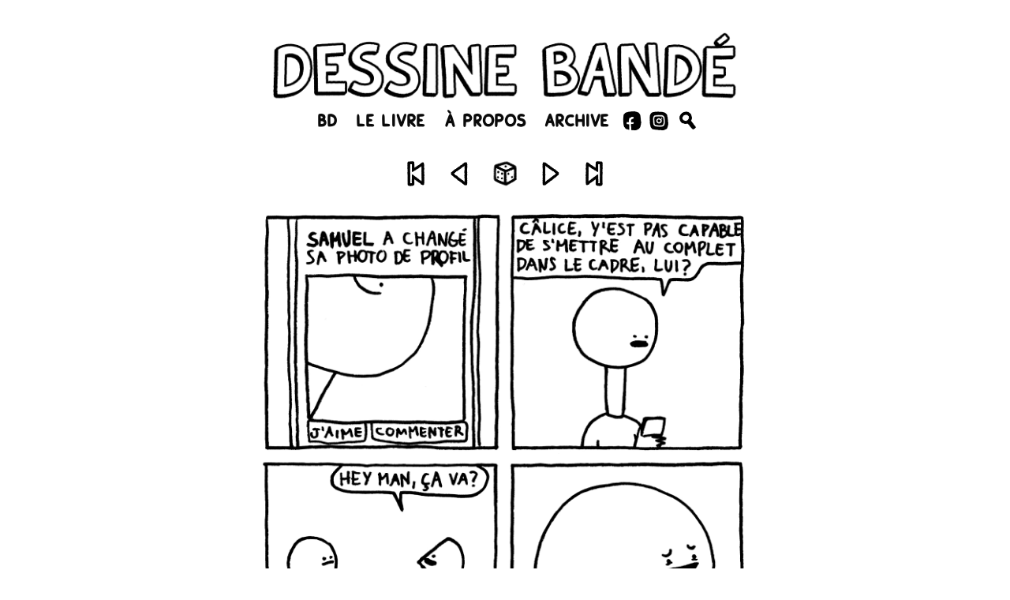

--- FILE ---
content_type: text/html; charset=UTF-8
request_url: https://dessinebande.com/profil/
body_size: 8765
content:
<!DOCTYPE html>
<html xmlns="http://www.w3.org/1999/xhtml" lang="fr-CA"> 
<head>
	<meta http-equiv="Content-Type" content="text/html; charset=UTF-8" />
	<link rel="stylesheet" href="https://dessinebande.com/wp-content/themes/comicpress/style.css" type="text/css" media="screen" />
	<link rel="pingback" href="https://dessinebande.com/xmlrpc.php" />
	<meta name="ComicPress" content="4.4" />

	<!-- This site is optimized with the Yoast SEO plugin v15.9 - https://yoast.com/wordpress/plugins/seo/ -->
	<title>Profil - Dessine Bandé</title>
	<meta name="description" content="Une BD Dessine Bandé" />
	<meta name="robots" content="index, follow, max-snippet:-1, max-image-preview:large, max-video-preview:-1" />
	<link rel="canonical" href="https://dessinebande.com/profil/" />
	<meta property="og:locale" content="fr_CA" />
	<meta property="og:type" content="article" />
	<meta property="og:title" content="Profil - Dessine Bandé" />
	<meta property="og:description" content="Une BD Dessine Bandé" />
	<meta property="og:url" content="https://dessinebande.com/profil/" />
	<meta property="og:site_name" content="Dessine Bandé" />
	<meta property="article:publisher" content="https://www.facebook.com/DessineBande" />
	<meta property="article:modified_time" content="2020-11-20T16:40:58+00:00" />
	<meta property="og:image" content="https://dessinebande.com/wp-content/uploads/2020/11/105-Profil.png" />
	<meta property="og:image:width" content="1348" />
	<meta property="og:image:height" content="1348" />
	<meta name="twitter:card" content="summary_large_image" />
	<script type="application/ld+json" class="yoast-schema-graph">{"@context":"https://schema.org","@graph":[{"@type":"Organization","@id":"https://dessinebande.com/#organization","name":"Dessine Band\u00e9","url":"https://dessinebande.com/","sameAs":["https://www.facebook.com/DessineBande","https://www.instagram.com/DessineBande"],"logo":{"@type":"ImageObject","@id":"https://dessinebande.com/#logo","inLanguage":"fr-CA","url":"https://dessinebande.com/wp-content/uploads/2020/10/cropped-DB-profil-v2.png","width":512,"height":512,"caption":"Dessine Band\u00e9"},"image":{"@id":"https://dessinebande.com/#logo"}},{"@type":"WebSite","@id":"https://dessinebande.com/#website","url":"https://dessinebande.com/","name":"Dessine Band\u00e9","description":"","publisher":{"@id":"https://dessinebande.com/#organization"},"potentialAction":[{"@type":"SearchAction","target":"https://dessinebande.com/?s={search_term_string}","query-input":"required name=search_term_string"}],"inLanguage":"fr-CA"},{"@type":"ImageObject","@id":"https://dessinebande.com/profil/#primaryimage","inLanguage":"fr-CA","url":"https://dessinebande.com/wp-content/uploads/2020/11/105-Profil.png","width":1348,"height":1348},{"@type":"WebPage","@id":"https://dessinebande.com/profil/#webpage","url":"https://dessinebande.com/profil/","name":"Profil - Dessine Band\u00e9","isPartOf":{"@id":"https://dessinebande.com/#website"},"primaryImageOfPage":{"@id":"https://dessinebande.com/profil/#primaryimage"},"datePublished":"2017-02-20T20:00:17+00:00","dateModified":"2020-11-20T16:40:58+00:00","description":"Une BD Dessine Band\u00e9","breadcrumb":{"@id":"https://dessinebande.com/profil/#breadcrumb"},"inLanguage":"fr-CA","potentialAction":[{"@type":"ReadAction","target":["https://dessinebande.com/profil/"]}]},{"@type":"BreadcrumbList","@id":"https://dessinebande.com/profil/#breadcrumb","itemListElement":[{"@type":"ListItem","position":1,"item":{"@type":"WebPage","@id":"https://dessinebande.com/","url":"https://dessinebande.com/","name":"Accueil"}},{"@type":"ListItem","position":2,"item":{"@type":"WebPage","@id":"https://dessinebande.com/archive/","url":"https://dessinebande.com/archive/","name":"Comics"}},{"@type":"ListItem","position":3,"item":{"@type":"WebPage","@id":"https://dessinebande.com/profil/","url":"https://dessinebande.com/profil/","name":"Profil"}}]}]}</script>
	<!-- / Yoast SEO plugin. -->


<link rel='dns-prefetch' href='//s.w.org' />
<link rel="alternate" type="application/rss+xml" title="Dessine Bandé &raquo; Flux" href="https://dessinebande.com/feed/" />
<link rel="alternate" type="application/rss+xml" title="Dessine Bandé &raquo; Flux des commentaires" href="https://dessinebande.com/comments/feed/" />
<link rel="alternate" type="application/rss+xml" title="Dessine Bandé &raquo; Profil Flux des commentaires" href="https://dessinebande.com/profil/feed/" />
		<script type="text/javascript">
			window._wpemojiSettings = {"baseUrl":"https:\/\/s.w.org\/images\/core\/emoji\/13.0.1\/72x72\/","ext":".png","svgUrl":"https:\/\/s.w.org\/images\/core\/emoji\/13.0.1\/svg\/","svgExt":".svg","source":{"concatemoji":"https:\/\/dessinebande.com\/wp-includes\/js\/wp-emoji-release.min.js?ver=5.6.9"}};
			!function(e,a,t){var n,r,o,i=a.createElement("canvas"),p=i.getContext&&i.getContext("2d");function s(e,t){var a=String.fromCharCode;p.clearRect(0,0,i.width,i.height),p.fillText(a.apply(this,e),0,0);e=i.toDataURL();return p.clearRect(0,0,i.width,i.height),p.fillText(a.apply(this,t),0,0),e===i.toDataURL()}function c(e){var t=a.createElement("script");t.src=e,t.defer=t.type="text/javascript",a.getElementsByTagName("head")[0].appendChild(t)}for(o=Array("flag","emoji"),t.supports={everything:!0,everythingExceptFlag:!0},r=0;r<o.length;r++)t.supports[o[r]]=function(e){if(!p||!p.fillText)return!1;switch(p.textBaseline="top",p.font="600 32px Arial",e){case"flag":return s([127987,65039,8205,9895,65039],[127987,65039,8203,9895,65039])?!1:!s([55356,56826,55356,56819],[55356,56826,8203,55356,56819])&&!s([55356,57332,56128,56423,56128,56418,56128,56421,56128,56430,56128,56423,56128,56447],[55356,57332,8203,56128,56423,8203,56128,56418,8203,56128,56421,8203,56128,56430,8203,56128,56423,8203,56128,56447]);case"emoji":return!s([55357,56424,8205,55356,57212],[55357,56424,8203,55356,57212])}return!1}(o[r]),t.supports.everything=t.supports.everything&&t.supports[o[r]],"flag"!==o[r]&&(t.supports.everythingExceptFlag=t.supports.everythingExceptFlag&&t.supports[o[r]]);t.supports.everythingExceptFlag=t.supports.everythingExceptFlag&&!t.supports.flag,t.DOMReady=!1,t.readyCallback=function(){t.DOMReady=!0},t.supports.everything||(n=function(){t.readyCallback()},a.addEventListener?(a.addEventListener("DOMContentLoaded",n,!1),e.addEventListener("load",n,!1)):(e.attachEvent("onload",n),a.attachEvent("onreadystatechange",function(){"complete"===a.readyState&&t.readyCallback()})),(n=t.source||{}).concatemoji?c(n.concatemoji):n.wpemoji&&n.twemoji&&(c(n.twemoji),c(n.wpemoji)))}(window,document,window._wpemojiSettings);
		</script>
		<style type="text/css">
img.wp-smiley,
img.emoji {
	display: inline !important;
	border: none !important;
	box-shadow: none !important;
	height: 1em !important;
	width: 1em !important;
	margin: 0 .07em !important;
	vertical-align: -0.1em !important;
	background: none !important;
	padding: 0 !important;
}
</style>
	<link rel='stylesheet' id='wp-block-library-css'  href='https://dessinebande.com/wp-content/plugins/gutenberg/build/block-library/style.css?ver=1613883324' type='text/css' media='all' />
<link rel='stylesheet' id='jetpack-layout-grid-css'  href='https://dessinebande.com/wp-content/plugins/layout-grid/style.css?ver=1612174154' type='text/css' media='all' />
<link rel='stylesheet' id='menu-image-css'  href='https://dessinebande.com/wp-content/plugins/menu-image/includes/css/menu-image.css?ver=3.10' type='text/css' media='all' />
<link rel='stylesheet' id='dashicons-css'  href='https://dessinebande.com/wp-includes/css/dashicons.min.css?ver=5.6.9' type='text/css' media='all' />
<link rel='stylesheet' id='h5vp-style-css'  href='https://dessinebande.com/wp-content/plugins/html5-video-player/css/player-style.css?ver=1.4' type='text/css' media='all' />
<link rel='stylesheet' id='SFSImainCss-css'  href='https://dessinebande.com/wp-content/plugins/ultimate-social-media-icons/css/sfsi-style.css?ver=5.6.9' type='text/css' media='all' />
<link rel='stylesheet' id='addtoany-css'  href='https://dessinebande.com/wp-content/plugins/add-to-any/addtoany.min.css?ver=1.15' type='text/css' media='all' />
<style id='jetpack-global-styles-frontend-style-inline-css' type='text/css'>
:root { --font-headings: unset; --font-base: unset; --font-headings-default: -apple-system,BlinkMacSystemFont,"Segoe UI",Roboto,Oxygen-Sans,Ubuntu,Cantarell,"Helvetica Neue",sans-serif; --font-base-default: -apple-system,BlinkMacSystemFont,"Segoe UI",Roboto,Oxygen-Sans,Ubuntu,Cantarell,"Helvetica Neue",sans-serif;}
</style>
<link rel='stylesheet' id='comiceasel-style-css'  href='https://dessinebande.com/wp-content/plugins/comic-easel/css/comiceasel.css?ver=5.6.9' type='text/css' media='all' />
<link rel='stylesheet' id='comiceasel-navstyle-css'  href='https://dessinebande.com/wp-content/plugins/comic-easel/images/nav/comical/navstyle.css?ver=5.6.9' type='text/css' media='all' />
<script type='text/javascript' src='https://dessinebande.com/wp-includes/js/jquery/jquery.min.js?ver=3.5.1' id='jquery-core-js'></script>
<script type='text/javascript' src='https://dessinebande.com/wp-includes/js/jquery/jquery-migrate.min.js?ver=3.3.2' id='jquery-migrate-js'></script>
<script type='text/javascript' src='https://dessinebande.com/wp-content/plugins/add-to-any/addtoany.min.js?ver=1.1' id='addtoany-js'></script>
<script type='text/javascript' src='https://dessinebande.com/wp-content/plugins/html5-video-player/js/plyr.js?ver=1.4' id='h5vp-js-js'></script>
<script type='text/javascript' src='https://dessinebande.com/wp-content/themes/comicpress/js/ddsmoothmenu.js?ver=5.6.9' id='ddsmoothmenu_js-js'></script>
<script type='text/javascript' src='https://dessinebande.com/wp-content/themes/comicpress/js/menubar.js?ver=5.6.9' id='menubar_js-js'></script>
<link rel="https://api.w.org/" href="https://dessinebande.com/wp-json/" /><link rel="EditURI" type="application/rsd+xml" title="RSD" href="https://dessinebande.com/xmlrpc.php?rsd" />
<link rel="wlwmanifest" type="application/wlwmanifest+xml" href="https://dessinebande.com/wp-includes/wlwmanifest.xml" /> 
<meta name="generator" content="WordPress 5.6.9" />
<link rel='shortlink' href='https://dessinebande.com/?p=1235' />
<link rel="alternate" type="application/json+oembed" href="https://dessinebande.com/wp-json/oembed/1.0/embed?url=https%3A%2F%2Fdessinebande.com%2Fprofil%2F" />
<link rel="alternate" type="text/xml+oembed" href="https://dessinebande.com/wp-json/oembed/1.0/embed?url=https%3A%2F%2Fdessinebande.com%2Fprofil%2F&#038;format=xml" />

<script data-cfasync="false">
window.a2a_config=window.a2a_config||{};a2a_config.callbacks=[];a2a_config.overlays=[];a2a_config.templates={};a2a_localize = {
	Share: "Share",
	Save: "Save",
	Subscribe: "Subscribe",
	Email: "Email",
	Bookmark: "Bookmark",
	ShowAll: "Show all",
	ShowLess: "Show less",
	FindServices: "Find service(s)",
	FindAnyServiceToAddTo: "Instantly find any service to add to",
	PoweredBy: "Powered by",
	ShareViaEmail: "Share via email",
	SubscribeViaEmail: "Subscribe via email",
	BookmarkInYourBrowser: "Bookmark in your browser",
	BookmarkInstructions: "Press Ctrl+D or \u2318+D to bookmark this page",
	AddToYourFavorites: "Add to your favorites",
	SendFromWebOrProgram: "Send from any email address or email program",
	EmailProgram: "Email program",
	More: "More&#8230;",
	ThanksForSharing: "Thanks for sharing!",
	ThanksForFollowing: "Thanks for following!"
};

a2a_config.icon_color="#0a0a0a,#ffffff";
(function(d,s,a,b){a=d.createElement(s);b=d.getElementsByTagName(s)[0];a.async=1;a.src="https://static.addtoany.com/menu/page.js";b.parentNode.insertBefore(a,b);})(document,"script");
</script>
<meta name="Comic-Easel" content="1.15" />
<meta name="Referrer" content="" />
<meta property="og:image" content="https://dessinebande.com/wp-content/uploads/2020/11/105-Profil-768x768.png" />
<!-- Analytics by WP-Statistics v13.0.6 - https://wp-statistics.com/ -->
<!--Customizer CSS-->
<style type="text/css">
	#page { width: 780px; max-width: 780px; }
	#add-width { width: 0px; }
	#content-column { width: 780px; max-width: 100%; }
	#sidebar-right { width: 204px; }
	#sidebar-left { width: 204px; }
	#page { background-color: #ffffff!important; }
	#header { background-color: #ffffff!important; }
	#menubar-wrapper { background-color: #ffffff!important; }
	.menu ul li ul li a { background-color: #ffffff!important; }
	.menu ul li a:hover, .menu ul li a.selected { background-color: #ffffff!important; }
	#subcontent-wrapper { background-color: #ffffff!important; }
	.uentry, #comment-wrapper, #wp-paginav, .blognav, #pagenav { background-color: #ffffff!important; }
	.comment, #comment-wrapper #wp-paginav { background-color: #ffffff!important; }
	.bypostauthor .comment-meta-data { background-color: #ffffff!important; }
	body { color: #0a0a0a!important; }
	#header { color: #0a0a0a!important; }
	.header-info { color: #0a0a0a!important; }
	#breadcrumb-wrapper { color: #0a0a0a!important; }
	h2.widget-title { color: #0a0a0a!important; }
	.sidebar { color: #0a0a0a!important; }
	h2.post-title { color: #0a0a0a!important; }
	h2.page-title { color: #0a0a0a!important; }
	.post-info { color: #0a0a0a!important; }
	.uentry, #comment-wrapper, #wp-paginav { color: #0a0a0a!important; }
	.copyright-info { color: #0a0a0a!important; }
	a:link, a:visited { color: #0a0a0a!important; }
	a:visited { color: #7a7a7a!important; }
	a:hover { color: #7a7a7a!important; }
	a:visited { color: #7a7a7a!important; }
	#header h1 a:link, #header h1 a:visited { color: #0a0a0a!important; }
	#header h1 a:hover { color: #7a7a7a!important; }
	.menu ul li a:link, .menu ul li a:visited, .mininav-prev a, .mininav-next a, a.menunav-rss { color: #0a0a0a!important; }
	.menu ul li a:hover, .menu ul li a.selected, .menu ul li ul li a:hover, .menunav a:hover, a.menunav-rss:hover { color: #7c7c7c!important; }
	.menu ul li ul li a:link, .menu ul li ul li a:visited { color: #ffffff!important; }
	.breadcrumbs a { color: #0a0a0a!important; }
	.breadcrumbs a:hover { color: #ffffff!important; }
	#footer a { color: #0a0a0a!important; }
	#footer a:hover { color: #7a7a7a!important; }
	.copyright-info a { color: #0a0a0a!important; }
	.copyright-info a:hover, .blognav a:hover, #paginav a:hover { color: #7a7a7a!important; }
	#comic-wrap { background-color: #ffffff!important; }
	#comic-wrap { color: #0a0a0a!important; }
	table#comic-nav-wrapper { background-color: #ffffff!important; }
	.comic-nav { color: #0a0a0a!important; }
	.comic-nav a:link, .comic-nav a:visited { color: #0a0a0a!important; }
	.comic-nav a:hover { color: #7a7a7a!important; }
</style>
<!--/Customizer CSS-->
      <style type="text/css">
	#header { width: 624px; height: 166px; background: url('https://dessinebande.com/wp-content/uploads/2023/09/cropped-Banner-Site-vlivre3.png') top center no-repeat; overflow: hidden; }
	#header h1 { padding: 0; }
	#header h1 a { display: block; width: 624px; height: 166px; text-indent: -9999px; }
	.header-info, .header-info h1 a { padding: 0; }
</style>
	<style type="text/css" id="custom-background-css">
body.custom-background { background-color: #ffffff; }
</style>
	<link rel="icon" href="https://dessinebande.com/wp-content/uploads/2020/10/cropped-DB-profil-v2-32x32.png" sizes="32x32" />
<link rel="icon" href="https://dessinebande.com/wp-content/uploads/2020/10/cropped-DB-profil-v2-192x192.png" sizes="192x192" />
<link rel="apple-touch-icon" href="https://dessinebande.com/wp-content/uploads/2020/10/cropped-DB-profil-v2-180x180.png" />
<meta name="msapplication-TileImage" content="https://dessinebande.com/wp-content/uploads/2020/10/cropped-DB-profil-v2-270x270.png" />
		<style type="text/css" id="wp-custom-css">
			@font-face {
  font-family: "Dessine Bande";
  src:
    local("Trickster"),
    url("https://dessinebande.com/wp-content/uploads/fonts/3734/DessineBande-Regular-v6.ttf") format("truetype");
}

body {
	font-family: 'Dessine Bande';
}

#post-3753 figure {
	margin: 0;
}

#header {
	max-height: 130px;
	background-position: 0 -20px !important;
	transform: scale(0.9)
	background: url('/wp-content/uploads/2020/10/Banner-Site.png') center no-repeat;
	background-size: 95%;
	background-position: center !important;	
}

#footer {
	margin-top: 20px;
}

#menubar-wrapper {
	text-align: center;
}

.menu-container {
	text-align: center;
	float: none;
	width: auto;
}

.menu-item {
	font-weight: 900;
	font-size: 1.8em;
}

.menu ul li a:hover {
	color: #0a0a0a!important;
}

#menu-menu-du-haut {	
	display: flex;
	justify-content: center;
	height: auto !important;
}

#menu-menu-du-haut li {
	position: relative;
	top: 0;
	transition: all .1s ease-in-out;
	margin: 0 5px;
}

#menu-menu-du-haut #menu-item-876,
#menu-menu-du-haut #menu-item-877
{
	margin: 0 0px;
	top: -2px;
}

#menu-item-876 a,
#menu-item-877 a {
	padding: 0 2px;
}

#menu-menu-du-haut #menu-item-876 .menu-image,
#menu-menu-du-haut #menu-item-877 .menu-image {
	height: 30px;
}


#menu-menu-du-haut li:hover {
	top: 2px;
}

#menu-menu-du-haut #menu-item-876:hover,
#menu-menu-du-haut #menu-item-877:hover {
	top: 0px;
}

#menu-menu-du-haut #menu-item-904 {
	top: -2px;
	margin: 0 5px;
}

#menu-menu-du-haut #menu-item-904:hover {
	top: 0;
}

#menu-menu-du-haut #menu-item-904 .menu-image {
	// height: 33px;
	transform: scale(1.4);
}

#menu-menu-du-haut .menu-image {
	height: 25px;
}

#menu-menu-du-haut #menu-item-3571 img {
}

#menubar-wrapper {
	margin-bottom: 20px;
	height: auto;
}

#comic-foot {
	display: none;
}

#page {
	width: 650px;
}

.menunav {
	margin-left: 20px;
	display: none;
}

.menunav-search {
	height: 25px;
}

.searchform {
	margin: 0;
}

.menunav-search .s-search {
	height: 25px;
}

.s-search {
	padding: 0px 10px;
	height: 25px;
	border: none;
	background: url('/wp-content/uploads/2020/11/Barre-v2.png') no-repeat;
	border-radius: 0;
	outline: 0;
	background-size: 100% 100%;
}

.searchform button,
.wp-block-search .wp-block-search__button {
background: url(/wp-content/uploads/2020/10/Loupe.png) no-repeat;
    background-position: center 80%;
    /* background-color: pink; */
    border-radius: 0;
    background-size: 80%;
    border: 0;
    height: 25px;
    width: 25px;
		top: 2px;
	position: relative;
	transition: all .15s ease-in-out;
}

.wp-block-search .wp-block-search__button {
	top: -3px;
}

.wp-block-search .wp-block-search__button:hover {
	top: -1px;
}

.searchform button:hover {
	cursor: pointer;
	top: 4px;
}

.s-search:focus {
	border: none;
	background: url('/wp-content/uploads/2020/11/Barre-v2.png') no-repeat;
	outline: 0;
	background-size: 100% 100%;
}

/* MIGRATION */

.search-foot-container>#sidebar-under-blog {
	display: none;
}

#page-footer>#sidebar-under-blog {
	display: none !important;
}

/* MOBILE */
.back-search-container {
		display: none;
	}

.sfsi_outr_div {
	display: none !important;
}

.sfsi_FrntInner_chg {
	display: none !important;
}

@media only screen and (max-width: 650px), {
  #page {
    width: 100%;
		max-width: 100%;
  }
	#header {
		max-width: 95%;
	}
	#post-3449 img {
		width: 80%;
		height: auto !important;
		aspect-ratio: auto !important;
		object-fit: cover !important;
	}
	#menu-menu-du-haut {
		display: flex;
		justify-content: center;
		height: auto !important;
	}
	#menu-menu-du-haut li {
		margin: 0;
	}
	.menu-item {
		font-size: 1.6em;
	}
	.menu-image {
		width: auto !important;
		max-height: 20px !important;
	}
	.menu-image-title-hide {
		padding: 1px !important;
	}
}

@media only screen and (max-width: 450px), {
	#header {
		max-width: 95%;
		max-height: 100px;
	}
	.menu-item {
		font-size: 1.3em;
	}
}

@media only screen and (max-width: 345px), {
	.menu-item {
		font-size: 1.2em;
	}
}


.wp-block-media-text__media {
	display: flex;
	justify-content: center;
}


/* GLOBAL */

.page-title {
	display: none;
}


/* SEARCH PAGE */

#post-903 form {
	width: 340px;
	margin: 0 auto;
}

.wp-block-search .wp-block-search__inside-wrapper {
	display: block;
}

#wp-block-search__input-1 {
	width: 300px;
	height: 30px;
	border: none;
	background: url('/wp-content/uploads/2020/11/Barre-v2.png') no-repeat;
	// background-color: pink;
	border-radius: 0;
	outline: 0;
	background-size: 100% 100%;
	padding: 1px 10px 0 10px;
}

.wp-block-search__button {
	background: url(/wp-content/uploads/2020/10/Loupe.png) no-repeat;
	background-size: auto 140%;
	background-position: 0px  -7px;
	// background-color: pink;
	border: 0;
	border-radius: 0;
	height: 25px;
	width: 30px;
	outline: 0;
	// line-height: 40px;
	// font-size: 0;
	color: transparent;
	top: 0;
	position: relative;
	transition: all .15s ease-in-out;
}

.wp-block-search__button:hover {
	cursor: pointer;
	top: 2px;
}


/* ARCHIVE PAGE */

.archive-table {
	margin-right: auto;
	margin-left: auto;
}

.archive-date,
.archive-title {
	width: 300px;
}


/* HORIZONTAL BANNER SOUTENEZ DB */

.sdb-banner-container {
	display: flex;
	justify-content: center;
	background: url(/wp-content/uploads/2021/01/Cadre-SDB.png) no-repeat;
	background-size: 100% 100%;
	background-position: 0px 0px;
	max-width: 280px;
	height: auto;
	padding: 10px 8px 10px 10px;
	margin: 0px auto 0px auto;
}

.sdb-banner-text {
	margin-right: 10px;
	position: relative;
	top: 6px;
}

.sdb-banner-links .link {
	margin: 0px 0px;
	position: relative;
	top: 0px;
	transition: all .15s ease-in-out;
}

.sdb-banner-links .link:hover {
	top: 2px;
}

		</style>
			<meta name="viewport" content="width=device-width, initial-scale=1">
</head>

<body data-rsssl=1 class="comic-template-default single single-comic postid-1235 custom-background user-guest chrome single-author-alexclevesque am day morning sat layout-ncl scheme-none">
<div id="page-wrap">
	<div id="page">
		<header id="header">
			<div class="header-info">
				<h1><a href="https://dessinebande.com">Dessine Bandé</a></h1>
				<div class="description"></div>
			</div>
						<div class="clear"></div>
		</header>

		<div id="menubar-wrapper">
			<div class="menu-container">
								<div class="menu"><ul id="menu-menu-du-haut" class="menu"><li id="menu-item-779" class="menu-item menu-item-type-custom menu-item-object-custom menu-item-779"><a href="/?latest">BD</a></li>
<li id="menu-item-3842" class="menu-item menu-item-type-custom menu-item-object-custom menu-item-3842"><a href="https://boutique.dessinebande.com/products/dessine-bande-le-livre">Le livre</a></li>
<li id="menu-item-3454" class="menu-item menu-item-type-custom menu-item-object-custom menu-item-3454"><a href="/?page_id=3449">À propos</a></li>
<li id="menu-item-737" class="menu-item menu-item-type-post_type_archive menu-item-object-comic menu-item-737"><a href="https://dessinebande.com/archive/">Archive</a></li>
<li id="menu-item-876" class="menu-item menu-item-type-custom menu-item-object-custom menu-item-876"><a target="_blank" rel="noopener" href="https://www.facebook.com/DessineBande/" class="menu-image-title-hide menu-image-not-hovered"><span class="menu-image-title-hide menu-image-title">Facebook</span><img width="186" height="186" src="https://dessinebande.com/wp-content/uploads/2020/10/Social_FB.png" class="menu-image menu-image-title-hide" alt="" loading="lazy" /></a></li>
<li id="menu-item-877" class="menu-item menu-item-type-custom menu-item-object-custom menu-item-877"><a target="_blank" rel="noopener" href="https://www.instagram.com/dessinebande/" class="menu-image-title-hide menu-image-not-hovered"><span class="menu-image-title-hide menu-image-title">Instagram</span><img width="186" height="186" src="https://dessinebande.com/wp-content/uploads/2020/10/Social_Insta.png" class="menu-image menu-image-title-hide" alt="" loading="lazy" /></a></li>
<li id="menu-item-904" class="menu-item menu-item-type-post_type menu-item-object-page menu-item-904"><a href="https://dessinebande.com/recherche/" class="menu-image-title-hide menu-image-not-hovered"><span class="menu-image-title-hide menu-image-title">Recherche</span><img width="72" height="122" src="https://dessinebande.com/wp-content/uploads/2020/10/Loupe.png" class="menu-image menu-image-title-hide" alt="" loading="lazy" /></a></li>
</ul></div>				
				<div class="menunav">
										<div class="menunav-search">
						<form method="get" class="searchform" action="https://dessinebande.com">
	<!--
	<input type="text" value="Search..." name="s" class="s-search" onfocus="this.value=(this.value=='Search...') ? '' : this.value;" onblur="this.value=(this.value=='') ? 'Search...' : this.value;" />
	-->
	
	<input type="text" value="" name="s" class="s-search"/>
	<button type="submit"></button>
</form>
<div class="clear"></div>					</div>
																			</div>

				<div class="clear"></div>
			</div>
			<div class="clear"></div>
		</div>
	<div id="content-wrapper">
	
					<div id="comic-wrap" class="comic-id-1235">
				<div id="comic-head">
									</div>
						<div id="sidebar-over-comic" class="sidebar">
					<div class="comic_navi_wrapper">
		<table class="comic_navi">
						<tr>
		<td class="comic_navi_left">
						<a href="https://dessinebande.com/plot-twist/" class="navi navi-first" title=""></a>
							<a href="https://dessinebande.com/realiste/" class="navi comic-nav-previous navi-prev" title=""></a>
					</td>
		<td class="comic_navi_center">
					<a href="https://dessinebande.com/?random&amp;nocache=1" class="navi navi-random" title=""></a>
				</td>
		<td class="comic_navi_right">
						<a href="https://dessinebande.com/basket/" class="navi comic-nav-next navi-next" title=""></a>
								<a href="https://dessinebande.com/restaurant/" class="navi navi-last" title=""></a>                  
									</td>
		</tr>
				</table>
		</div>
				</div>
					<div class="comic-table">	
										<div id="comic">
						<img src="https://dessinebande.com/wp-content/uploads/2020/11/105-Profil.png" alt="Profil" title="Profil"   />					</div>
									</div>				
						<div id="sidebar-under-comic" class="sidebar">
					<div class="comic_navi_wrapper">
		<table class="comic_navi">
						<tr>
		<td class="comic_navi_left">
						<a href="https://dessinebande.com/plot-twist/" class="navi navi-first" title=""></a>
							<a href="https://dessinebande.com/realiste/" class="navi comic-nav-previous navi-prev" title=""></a>
					</td>
		<td class="comic_navi_center">
					<a href="https://dessinebande.com/?random&amp;nocache=1" class="navi navi-random" title=""></a>
				</td>
		<td class="comic_navi_right">
						<a href="https://dessinebande.com/basket/" class="navi comic-nav-next navi-next" title=""></a>
								<a href="https://dessinebande.com/restaurant/" class="navi navi-last" title=""></a>                  
									</td>
		</tr>
				</table>
		</div>
				</div>
					<div id="comic-foot">
						<table id="comic-nav-wrapper">
		<tr class="comic-nav-container">
			<td class="comic-nav"><a href="https://dessinebande.com/plot-twist/" class="comic-nav-base comic-nav-first">&lsaquo;&lsaquo; First</a></td>
			<td class="comic-nav"><a href="https://dessinebande.com/realiste/" class="comic-nav-base comic-nav-previous">&lsaquo; Prev</a></td>
			<td class="comic-nav"><a href="https://dessinebande.com/profil/#respond" class="comic-nav-comments" title="Profil"><span class="comic-nav-comment-count">Comments(0)</span></a></td>
			<td class="comic-nav"><a href="https://dessinebande.com?random&nocache=1" class="comic-nav-random" title="Random Comic">Random</a></td>
	<td class="comic-nav"><a href="https://dessinebande.com/basket/" class="comic-nav-base comic-nav-next">Next &rsaquo;</a></td>
	<td class="comic-nav"><a href="https://dessinebande.com/restaurant/" class="comic-nav-base comic-nav-last">Last &rsaquo;&rsaquo;</a></td>
		</tr>
 
	</table>
					</div>
				<div class="clear"></div>
			</div>
			
	<div id="subcontent-wrapper">
		<div id="content-column">
			<div id="content" class="narrowcolumn">		
				<article id="post-1235" class="post-1235 comic type-comic status-publish has-post-thumbnail hentry tag-ca tag-cadre tag-calice tag-coupe tag-face tag-profil tag-samuel tag-va uentry postonpage-1 odd post-author-alexclevesque">
	<div class="post-content">
				<div class="post-info">
						<div class="post-text">
				<div class="comic-post-info"></div>			</div>
			<div class="clear"></div>
		</div>
		<div class="clear"></div>
		<div class="entry">
						<div class="clear"></div>
		</div>
		<div class="post-extras">
						<div class="clear"></div>
		</div>
			</div>
</article>
								</div>
		</div>
		<div class="clear"></div>
	</div>
</div>
		<footer id="footer">
				<div id="footer-sidebar-wrapper">
				</div>
		<div class="clear"></div>
		<div id="footer-menubar-wrapper">
						<div class="clear"></div>
		</div>
		<p class="copyright-info">
&copy;2016-2023 <a href="https://dessinebande.com">Dessine Bandé</a> <span class="footer-pipe">|</span> Propulsé par <a href="http://wordpress.org/">WordPress</a> avec <a href="http://frumph.net">ComicPress</a>
<span class="footer-subscribe"><span class="footer-pipe">|</span> <a href="https://dessinebande.com/feed/">RSS</a>
</span>
</p>
			</footer>	
		</div> <!-- // #page -->
</div> <!-- / #page-wrap -->
			<!--facebook like and share js -->
			<div id="fb-root"></div>
			<script>
				(function(d, s, id) {
					var js, fjs = d.getElementsByTagName(s)[0];
					if (d.getElementById(id)) return;
					js = d.createElement(s);
					js.id = id;
					js.src = "//connect.facebook.net/en_US/sdk.js#xfbml=1&version=v2.5";
					fjs.parentNode.insertBefore(js, fjs);
				}(document, 'script', 'facebook-jssdk'));
			</script>
		<script>
window.addEventListener('sfsi_functions_loaded', function() {
    if (typeof sfsi_responsive_toggle == 'function') {
        sfsi_responsive_toggle(0);
        // console.log('sfsi_responsive_toggle');

    }
})
</script>
    <script>
        window.addEventListener('sfsi_functions_loaded', function() {
            if (typeof sfsi_plugin_version == 'function') {
                sfsi_plugin_version(2.63);
            }
        });

        function sfsi_processfurther(ref) {
            var feed_id = '';
            var feedtype = 8;
            var email = jQuery(ref).find('input[name="email"]').val();
            var filter = /^([a-zA-Z0-9_\.\-])+\@(([a-zA-Z0-9\-])+\.)+([a-zA-Z0-9]{2,4})+$/;
            if ((email != "Enter your email") && (filter.test(email))) {
                if (feedtype == "8") {
                    var url = "https://api.follow.it/subscription-form/" + feed_id + "/" + feedtype;
                    window.open(url, "popupwindow", "scrollbars=yes,width=1080,height=760");
                    return true;
                }
            } else {
                alert("Please enter email address");
                jQuery(ref).find('input[name="email"]').focus();
                return false;
            }
        }
    </script>
    <style type="text/css" aria-selected="true">
        .sfsi_subscribe_Popinner {
            width: 100% !important;

            height: auto !important;

            padding: 18px 0px !important;

            background-color: #ffffff !important;

        }

        .sfsi_subscribe_Popinner form {

            margin: 0 20px !important;

        }

        .sfsi_subscribe_Popinner h5 {

            font-family: Helvetica,Arial,sans-serif !important;

            font-weight: bold !important;

            color: #000000 !important;

            font-size: 16px !important;

            text-align: center !important;

            margin: 0 0 10px !important;

            padding: 0 !important;

        }

        .sfsi_subscription_form_field {

            margin: 5px 0 !important;

            width: 100% !important;

            display: inline-flex;

            display: -webkit-inline-flex;

        }

        .sfsi_subscription_form_field input {

            width: 100% !important;

            padding: 10px 0px !important;

        }

        .sfsi_subscribe_Popinner input[type=email] {

            font-family: Helvetica,Arial,sans-serif !important;

            font-style: normal !important;

            color:  !important;

            font-size: 14px !important;

            text-align: center !important;

        }

        .sfsi_subscribe_Popinner input[type=email]::-webkit-input-placeholder {

            font-family: Helvetica,Arial,sans-serif !important;

            font-style: normal !important;

            color:  !important;

            font-size: 14px !important;

            text-align: center !important;

        }

        .sfsi_subscribe_Popinner input[type=email]:-moz-placeholder {
            /* Firefox 18- */

            font-family: Helvetica,Arial,sans-serif !important;

            font-style: normal !important;

            color:  !important;

            font-size: 14px !important;

            text-align: center !important;

        }

        .sfsi_subscribe_Popinner input[type=email]::-moz-placeholder {
            /* Firefox 19+ */

            font-family: Helvetica,Arial,sans-serif !important;

            font-style: normal !important;

            color:  !important;

            font-size: 14px !important;

            text-align: center !important;

        }

        .sfsi_subscribe_Popinner input[type=email]:-ms-input-placeholder {

            font-family: Helvetica,Arial,sans-serif !important;

            font-style: normal !important;

            color:  !important;

            font-size: 14px !important;

            text-align: center !important;

        }

        .sfsi_subscribe_Popinner input[type=submit] {

            font-family: Helvetica,Arial,sans-serif !important;

            font-weight: bold !important;

            color: #000000 !important;

            font-size: 16px !important;

            text-align: center !important;

            background-color: #dedede !important;

        }

        .sfsi_shortcode_container {
            float: left;
        }

        .sfsi_shortcode_container .norm_row .sfsi_wDiv {
            position: relative !important;
        }

        .sfsi_shortcode_container .sfsi_holders {
            display: none;
        }

            </style>

<script type='text/javascript' src='https://dessinebande.com/wp-content/plugins/comic-easel/js/keynav.js' id='ceo_keynav-js'></script>
<script type='text/javascript' src='https://dessinebande.com/wp-content/plugins/coblocks/dist/js/coblocks-animation.js?ver=2.8.1' id='coblocks-animation-js'></script>
<script type='text/javascript' src='https://dessinebande.com/wp-includes/js/jquery/ui/core.min.js?ver=1.12.1' id='jquery-ui-core-js'></script>
<script type='text/javascript' src='https://dessinebande.com/wp-content/plugins/ultimate-social-media-icons/js/shuffle/modernizr.custom.min.js?ver=5.6.9' id='SFSIjqueryModernizr-js'></script>
<script type='text/javascript' src='https://dessinebande.com/wp-content/plugins/ultimate-social-media-icons/js/shuffle/jquery.shuffle.min.js?ver=5.6.9' id='SFSIjqueryShuffle-js'></script>
<script type='text/javascript' src='https://dessinebande.com/wp-content/plugins/ultimate-social-media-icons/js/shuffle/random-shuffle-min.js?ver=5.6.9' id='SFSIjqueryrandom-shuffle-js'></script>
<script type='text/javascript' id='SFSICustomJs-js-extra'>
/* <![CDATA[ */
var sfsi_icon_ajax_object = {"ajax_url":"https:\/\/dessinebande.com\/wp-admin\/admin-ajax.php"};
var sfsi_icon_ajax_object = {"ajax_url":"https:\/\/dessinebande.com\/wp-admin\/admin-ajax.php","plugin_url":"https:\/\/dessinebande.com\/wp-content\/plugins\/ultimate-social-media-icons\/"};
/* ]]> */
</script>
<script type='text/javascript' src='https://dessinebande.com/wp-content/plugins/ultimate-social-media-icons/js/custom.js?ver=5.6.9' id='SFSICustomJs-js'></script>
<script type='text/javascript' src='https://dessinebande.com/wp-content/themes/comicpress/js/cvi_text_lib.js' id='themetricks_historic1-js'></script>
<script type='text/javascript' src='https://dessinebande.com/wp-content/themes/comicpress/js/instant.js' id='themetricks_historic2-js'></script>
<script type='text/javascript' src='https://dessinebande.com/wp-includes/js/wp-embed.min.js?ver=5.6.9' id='wp-embed-js'></script>
</body>
</html>

--- FILE ---
content_type: text/css
request_url: https://dessinebande.com/wp-content/plugins/comic-easel/images/nav/comical/navstyle.css?ver=5.6.9
body_size: 926
content:
/* COMIC NAVIGATION 
Author: Benjamin T. McCormick (Tovias) http://www.racomics.com
Style: Comical
*/

.comic_navi_wrapper {
	margin: 0 auto;
	width: 100%;
	font-size: 10px;
	vertical-align:text-top;
}

.comic_navi {
	display: inline-block;
	border-collapse: collapse;
	text-align: center;
	margin: 0 auto;
}

.comic_navi_left, .comic_navi_center, .comic_navi_right {
	vertical-align: text-top;
}

.navi-comictitle {
	padding-top: 26px;
	max-width: 100px;
}

.navi {
	width: 44px;
	padding-top: 44px;
	margin: 0 5px;
	font-size: 0.9em;
	color: #555;
	display: inline-block;
}

.navi:hover {
	/* background-position: -44px 0; */
}

.navi-first {
	/* background: url('first.png') no-repeat; */
	background: url('https://dessinebande.com/wp-content/uploads/2020/11/Nav_Premiere-v3.png') no-repeat;
	background-size: 50%;
	background-position: 50% 50%;
	transition: background .15s ease-in-out;
}
.navi-first:hover {
	background-position: 40% 50%;
}

.navi-first-in {
	background: url('firstin.png') no-repeat;
}

.navi-prev {
	/* margin-right: 10px;
	background: url('prev.png') no-repeat; */
	background: url('https://dessinebande.com/wp-content/uploads/2020/11/Nav_Precedante-v3.png') no-repeat;
	background-size: 50%;
	background-position: 40% 50%;
	transition: background .15s ease-in-out;
}
.navi-prev:hover {
	background-position: 30% 50%;
}

.navi-prev-in {
	background: url('prev.png') no-repeat;
}

.navi-prev-chap {
	background: url('prevchap.png') no-repeat;
}

.navi-archive, .navi-archives {
	background: url('archive.png') no-repeat;
}

.navi-buycomic {
	background: url('buycomic.png') no-repeat;
}

@keyframes wiggle {
    0% { transform: rotate(0deg); }
   25% { transform: rotate(5deg); }
   50% { transform: rotate(-5deg); }
   75% { transform: rotate(5deg); }
  100% { transform: rotate(0deg); }
}

.navi-random {
	/* background: url('random.png') no-repeat; */
	background: url('https://dessinebande.com/wp-content/uploads/2020/10/Nav_Random-v2.png') no-repeat;
	background-size: contain;
	background-position: 0 0;
	/* transition: background .1s ease-in-out; */
}
.navi-random:hover {
	/* background-position: 0 2px; */
	animation: .5s 1 wiggle;
}

.navi-subscribe {
	background: url('subscribe.png') no-repeat;
}

.navi-comments {
	padding: 0;
	background: url('comments.png') no-repeat;
}

a.navi-comments span {
	display: inline-block;
	width: 44px;
	height: 44px;
	font-size: 12px;
	font-weight: bold;
	line-height: 24px;
	color: #000;
	text-indent: 0;
}

a.navi-comments span:hover {
	color: #860b04;
}

.navi-next {
	/* margin-left: 10px;
	background: url('next.png') no-repeat; */
	background: url('https://dessinebande.com/wp-content/uploads/2020/11/Nav_Prochaine-v3.png') no-repeat;
	background-size: 50%;
	background-position: 60% 50%;
	transition: background .15s ease-in-out;
}
.navi-next:hover {
	background-position: 70% 50%;
}

.navi-next-in {
	background: url('next.png') no-repeat;
}

.navi-next-chap {
	background: url('nextchap.png') no-repeat;
}

.navi-last-in {
	background: url('lastin.png') no-repeat;
}

.navi-last {
	/* background: url('last.png') no-repeat; */
	background: url('https://dessinebande.com/wp-content/uploads/2020/11/Nav_Derniere-v3.png') no-repeat;
	background-size: 50%;
	background-position: 50% 50%;
	transition: background .15s ease-in-out;
}
.navi-last:hover {
	background-position: 60% 50%;
}


.navi-void, .navi-void:hover {
	/* color: #999;
	background-position: -88px 0; */
	background-position: -99px 0;
}
